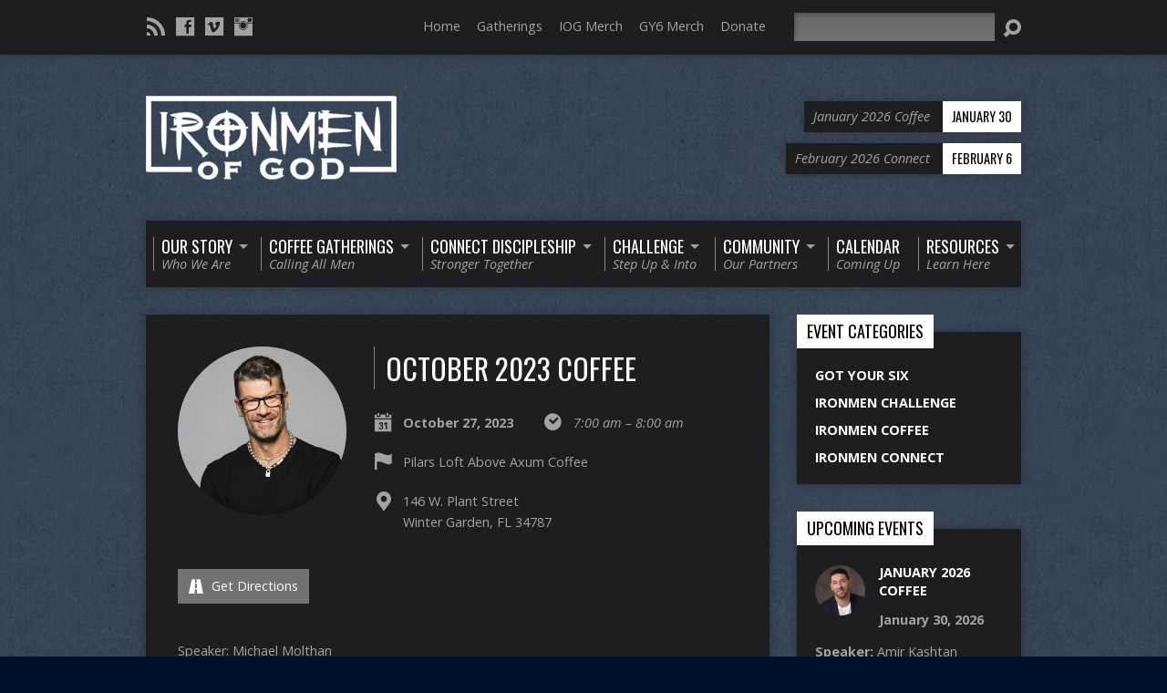

--- FILE ---
content_type: text/html; charset=UTF-8
request_url: https://www.ironmenofgod.com/events/october-2023-coffee/
body_size: 12458
content:
<!DOCTYPE html>
<!--[if IE 8 ]><html class="ie8 no-js resurrect-html" lang="en"> <![endif]-->
<!--[if (gte IE 9)|!(IE)]><!--><html class="no-js resurrect-html" lang="en"> <!--<![endif]-->
<head>
<meta charset="UTF-8" />
<link rel="pingback" href="https://www.ironmenofgod.com/xmlrpc.php" />
<title>October 2023 Coffee &#8211; IronMen of God</title>
<meta name='robots' content='max-image-preview:large' />
<link rel='dns-prefetch' href='//fonts.googleapis.com' />
<link rel="alternate" type="application/rss+xml" title="IronMen of God &raquo; Feed" href="https://www.ironmenofgod.com/feed/" />
<link rel="alternate" type="application/rss+xml" title="IronMen of God &raquo; Comments Feed" href="https://www.ironmenofgod.com/comments/feed/" />
<link rel="alternate" title="oEmbed (JSON)" type="application/json+oembed" href="https://www.ironmenofgod.com/wp-json/oembed/1.0/embed?url=https%3A%2F%2Fwww.ironmenofgod.com%2Fevents%2Foctober-2023-coffee%2F" />
<link rel="alternate" title="oEmbed (XML)" type="text/xml+oembed" href="https://www.ironmenofgod.com/wp-json/oembed/1.0/embed?url=https%3A%2F%2Fwww.ironmenofgod.com%2Fevents%2Foctober-2023-coffee%2F&#038;format=xml" />
		<!-- This site uses the Google Analytics by MonsterInsights plugin v9.10.0 - Using Analytics tracking - https://www.monsterinsights.com/ -->
		<!-- Note: MonsterInsights is not currently configured on this site. The site owner needs to authenticate with Google Analytics in the MonsterInsights settings panel. -->
					<!-- No tracking code set -->
				<!-- / Google Analytics by MonsterInsights -->
		<style id='wp-img-auto-sizes-contain-inline-css' type='text/css'>
img:is([sizes=auto i],[sizes^="auto," i]){contain-intrinsic-size:3000px 1500px}
/*# sourceURL=wp-img-auto-sizes-contain-inline-css */
</style>
<style id='wp-emoji-styles-inline-css' type='text/css'>

	img.wp-smiley, img.emoji {
		display: inline !important;
		border: none !important;
		box-shadow: none !important;
		height: 1em !important;
		width: 1em !important;
		margin: 0 0.07em !important;
		vertical-align: -0.1em !important;
		background: none !important;
		padding: 0 !important;
	}
/*# sourceURL=wp-emoji-styles-inline-css */
</style>
<style id='wp-block-library-inline-css' type='text/css'>
:root{--wp-block-synced-color:#7a00df;--wp-block-synced-color--rgb:122,0,223;--wp-bound-block-color:var(--wp-block-synced-color);--wp-editor-canvas-background:#ddd;--wp-admin-theme-color:#007cba;--wp-admin-theme-color--rgb:0,124,186;--wp-admin-theme-color-darker-10:#006ba1;--wp-admin-theme-color-darker-10--rgb:0,107,160.5;--wp-admin-theme-color-darker-20:#005a87;--wp-admin-theme-color-darker-20--rgb:0,90,135;--wp-admin-border-width-focus:2px}@media (min-resolution:192dpi){:root{--wp-admin-border-width-focus:1.5px}}.wp-element-button{cursor:pointer}:root .has-very-light-gray-background-color{background-color:#eee}:root .has-very-dark-gray-background-color{background-color:#313131}:root .has-very-light-gray-color{color:#eee}:root .has-very-dark-gray-color{color:#313131}:root .has-vivid-green-cyan-to-vivid-cyan-blue-gradient-background{background:linear-gradient(135deg,#00d084,#0693e3)}:root .has-purple-crush-gradient-background{background:linear-gradient(135deg,#34e2e4,#4721fb 50%,#ab1dfe)}:root .has-hazy-dawn-gradient-background{background:linear-gradient(135deg,#faaca8,#dad0ec)}:root .has-subdued-olive-gradient-background{background:linear-gradient(135deg,#fafae1,#67a671)}:root .has-atomic-cream-gradient-background{background:linear-gradient(135deg,#fdd79a,#004a59)}:root .has-nightshade-gradient-background{background:linear-gradient(135deg,#330968,#31cdcf)}:root .has-midnight-gradient-background{background:linear-gradient(135deg,#020381,#2874fc)}:root{--wp--preset--font-size--normal:16px;--wp--preset--font-size--huge:42px}.has-regular-font-size{font-size:1em}.has-larger-font-size{font-size:2.625em}.has-normal-font-size{font-size:var(--wp--preset--font-size--normal)}.has-huge-font-size{font-size:var(--wp--preset--font-size--huge)}.has-text-align-center{text-align:center}.has-text-align-left{text-align:left}.has-text-align-right{text-align:right}.has-fit-text{white-space:nowrap!important}#end-resizable-editor-section{display:none}.aligncenter{clear:both}.items-justified-left{justify-content:flex-start}.items-justified-center{justify-content:center}.items-justified-right{justify-content:flex-end}.items-justified-space-between{justify-content:space-between}.screen-reader-text{border:0;clip-path:inset(50%);height:1px;margin:-1px;overflow:hidden;padding:0;position:absolute;width:1px;word-wrap:normal!important}.screen-reader-text:focus{background-color:#ddd;clip-path:none;color:#444;display:block;font-size:1em;height:auto;left:5px;line-height:normal;padding:15px 23px 14px;text-decoration:none;top:5px;width:auto;z-index:100000}html :where(.has-border-color){border-style:solid}html :where([style*=border-top-color]){border-top-style:solid}html :where([style*=border-right-color]){border-right-style:solid}html :where([style*=border-bottom-color]){border-bottom-style:solid}html :where([style*=border-left-color]){border-left-style:solid}html :where([style*=border-width]){border-style:solid}html :where([style*=border-top-width]){border-top-style:solid}html :where([style*=border-right-width]){border-right-style:solid}html :where([style*=border-bottom-width]){border-bottom-style:solid}html :where([style*=border-left-width]){border-left-style:solid}html :where(img[class*=wp-image-]){height:auto;max-width:100%}:where(figure){margin:0 0 1em}html :where(.is-position-sticky){--wp-admin--admin-bar--position-offset:var(--wp-admin--admin-bar--height,0px)}@media screen and (max-width:600px){html :where(.is-position-sticky){--wp-admin--admin-bar--position-offset:0px}}

/*# sourceURL=wp-block-library-inline-css */
</style><style id='global-styles-inline-css' type='text/css'>
:root{--wp--preset--aspect-ratio--square: 1;--wp--preset--aspect-ratio--4-3: 4/3;--wp--preset--aspect-ratio--3-4: 3/4;--wp--preset--aspect-ratio--3-2: 3/2;--wp--preset--aspect-ratio--2-3: 2/3;--wp--preset--aspect-ratio--16-9: 16/9;--wp--preset--aspect-ratio--9-16: 9/16;--wp--preset--color--black: #000000;--wp--preset--color--cyan-bluish-gray: #abb8c3;--wp--preset--color--white: #ffffff;--wp--preset--color--pale-pink: #f78da7;--wp--preset--color--vivid-red: #cf2e2e;--wp--preset--color--luminous-vivid-orange: #ff6900;--wp--preset--color--luminous-vivid-amber: #fcb900;--wp--preset--color--light-green-cyan: #7bdcb5;--wp--preset--color--vivid-green-cyan: #00d084;--wp--preset--color--pale-cyan-blue: #8ed1fc;--wp--preset--color--vivid-cyan-blue: #0693e3;--wp--preset--color--vivid-purple: #9b51e0;--wp--preset--gradient--vivid-cyan-blue-to-vivid-purple: linear-gradient(135deg,rgb(6,147,227) 0%,rgb(155,81,224) 100%);--wp--preset--gradient--light-green-cyan-to-vivid-green-cyan: linear-gradient(135deg,rgb(122,220,180) 0%,rgb(0,208,130) 100%);--wp--preset--gradient--luminous-vivid-amber-to-luminous-vivid-orange: linear-gradient(135deg,rgb(252,185,0) 0%,rgb(255,105,0) 100%);--wp--preset--gradient--luminous-vivid-orange-to-vivid-red: linear-gradient(135deg,rgb(255,105,0) 0%,rgb(207,46,46) 100%);--wp--preset--gradient--very-light-gray-to-cyan-bluish-gray: linear-gradient(135deg,rgb(238,238,238) 0%,rgb(169,184,195) 100%);--wp--preset--gradient--cool-to-warm-spectrum: linear-gradient(135deg,rgb(74,234,220) 0%,rgb(151,120,209) 20%,rgb(207,42,186) 40%,rgb(238,44,130) 60%,rgb(251,105,98) 80%,rgb(254,248,76) 100%);--wp--preset--gradient--blush-light-purple: linear-gradient(135deg,rgb(255,206,236) 0%,rgb(152,150,240) 100%);--wp--preset--gradient--blush-bordeaux: linear-gradient(135deg,rgb(254,205,165) 0%,rgb(254,45,45) 50%,rgb(107,0,62) 100%);--wp--preset--gradient--luminous-dusk: linear-gradient(135deg,rgb(255,203,112) 0%,rgb(199,81,192) 50%,rgb(65,88,208) 100%);--wp--preset--gradient--pale-ocean: linear-gradient(135deg,rgb(255,245,203) 0%,rgb(182,227,212) 50%,rgb(51,167,181) 100%);--wp--preset--gradient--electric-grass: linear-gradient(135deg,rgb(202,248,128) 0%,rgb(113,206,126) 100%);--wp--preset--gradient--midnight: linear-gradient(135deg,rgb(2,3,129) 0%,rgb(40,116,252) 100%);--wp--preset--font-size--small: 13px;--wp--preset--font-size--medium: 20px;--wp--preset--font-size--large: 36px;--wp--preset--font-size--x-large: 42px;--wp--preset--spacing--20: 0.44rem;--wp--preset--spacing--30: 0.67rem;--wp--preset--spacing--40: 1rem;--wp--preset--spacing--50: 1.5rem;--wp--preset--spacing--60: 2.25rem;--wp--preset--spacing--70: 3.38rem;--wp--preset--spacing--80: 5.06rem;--wp--preset--shadow--natural: 6px 6px 9px rgba(0, 0, 0, 0.2);--wp--preset--shadow--deep: 12px 12px 50px rgba(0, 0, 0, 0.4);--wp--preset--shadow--sharp: 6px 6px 0px rgba(0, 0, 0, 0.2);--wp--preset--shadow--outlined: 6px 6px 0px -3px rgb(255, 255, 255), 6px 6px rgb(0, 0, 0);--wp--preset--shadow--crisp: 6px 6px 0px rgb(0, 0, 0);}:where(.is-layout-flex){gap: 0.5em;}:where(.is-layout-grid){gap: 0.5em;}body .is-layout-flex{display: flex;}.is-layout-flex{flex-wrap: wrap;align-items: center;}.is-layout-flex > :is(*, div){margin: 0;}body .is-layout-grid{display: grid;}.is-layout-grid > :is(*, div){margin: 0;}:where(.wp-block-columns.is-layout-flex){gap: 2em;}:where(.wp-block-columns.is-layout-grid){gap: 2em;}:where(.wp-block-post-template.is-layout-flex){gap: 1.25em;}:where(.wp-block-post-template.is-layout-grid){gap: 1.25em;}.has-black-color{color: var(--wp--preset--color--black) !important;}.has-cyan-bluish-gray-color{color: var(--wp--preset--color--cyan-bluish-gray) !important;}.has-white-color{color: var(--wp--preset--color--white) !important;}.has-pale-pink-color{color: var(--wp--preset--color--pale-pink) !important;}.has-vivid-red-color{color: var(--wp--preset--color--vivid-red) !important;}.has-luminous-vivid-orange-color{color: var(--wp--preset--color--luminous-vivid-orange) !important;}.has-luminous-vivid-amber-color{color: var(--wp--preset--color--luminous-vivid-amber) !important;}.has-light-green-cyan-color{color: var(--wp--preset--color--light-green-cyan) !important;}.has-vivid-green-cyan-color{color: var(--wp--preset--color--vivid-green-cyan) !important;}.has-pale-cyan-blue-color{color: var(--wp--preset--color--pale-cyan-blue) !important;}.has-vivid-cyan-blue-color{color: var(--wp--preset--color--vivid-cyan-blue) !important;}.has-vivid-purple-color{color: var(--wp--preset--color--vivid-purple) !important;}.has-black-background-color{background-color: var(--wp--preset--color--black) !important;}.has-cyan-bluish-gray-background-color{background-color: var(--wp--preset--color--cyan-bluish-gray) !important;}.has-white-background-color{background-color: var(--wp--preset--color--white) !important;}.has-pale-pink-background-color{background-color: var(--wp--preset--color--pale-pink) !important;}.has-vivid-red-background-color{background-color: var(--wp--preset--color--vivid-red) !important;}.has-luminous-vivid-orange-background-color{background-color: var(--wp--preset--color--luminous-vivid-orange) !important;}.has-luminous-vivid-amber-background-color{background-color: var(--wp--preset--color--luminous-vivid-amber) !important;}.has-light-green-cyan-background-color{background-color: var(--wp--preset--color--light-green-cyan) !important;}.has-vivid-green-cyan-background-color{background-color: var(--wp--preset--color--vivid-green-cyan) !important;}.has-pale-cyan-blue-background-color{background-color: var(--wp--preset--color--pale-cyan-blue) !important;}.has-vivid-cyan-blue-background-color{background-color: var(--wp--preset--color--vivid-cyan-blue) !important;}.has-vivid-purple-background-color{background-color: var(--wp--preset--color--vivid-purple) !important;}.has-black-border-color{border-color: var(--wp--preset--color--black) !important;}.has-cyan-bluish-gray-border-color{border-color: var(--wp--preset--color--cyan-bluish-gray) !important;}.has-white-border-color{border-color: var(--wp--preset--color--white) !important;}.has-pale-pink-border-color{border-color: var(--wp--preset--color--pale-pink) !important;}.has-vivid-red-border-color{border-color: var(--wp--preset--color--vivid-red) !important;}.has-luminous-vivid-orange-border-color{border-color: var(--wp--preset--color--luminous-vivid-orange) !important;}.has-luminous-vivid-amber-border-color{border-color: var(--wp--preset--color--luminous-vivid-amber) !important;}.has-light-green-cyan-border-color{border-color: var(--wp--preset--color--light-green-cyan) !important;}.has-vivid-green-cyan-border-color{border-color: var(--wp--preset--color--vivid-green-cyan) !important;}.has-pale-cyan-blue-border-color{border-color: var(--wp--preset--color--pale-cyan-blue) !important;}.has-vivid-cyan-blue-border-color{border-color: var(--wp--preset--color--vivid-cyan-blue) !important;}.has-vivid-purple-border-color{border-color: var(--wp--preset--color--vivid-purple) !important;}.has-vivid-cyan-blue-to-vivid-purple-gradient-background{background: var(--wp--preset--gradient--vivid-cyan-blue-to-vivid-purple) !important;}.has-light-green-cyan-to-vivid-green-cyan-gradient-background{background: var(--wp--preset--gradient--light-green-cyan-to-vivid-green-cyan) !important;}.has-luminous-vivid-amber-to-luminous-vivid-orange-gradient-background{background: var(--wp--preset--gradient--luminous-vivid-amber-to-luminous-vivid-orange) !important;}.has-luminous-vivid-orange-to-vivid-red-gradient-background{background: var(--wp--preset--gradient--luminous-vivid-orange-to-vivid-red) !important;}.has-very-light-gray-to-cyan-bluish-gray-gradient-background{background: var(--wp--preset--gradient--very-light-gray-to-cyan-bluish-gray) !important;}.has-cool-to-warm-spectrum-gradient-background{background: var(--wp--preset--gradient--cool-to-warm-spectrum) !important;}.has-blush-light-purple-gradient-background{background: var(--wp--preset--gradient--blush-light-purple) !important;}.has-blush-bordeaux-gradient-background{background: var(--wp--preset--gradient--blush-bordeaux) !important;}.has-luminous-dusk-gradient-background{background: var(--wp--preset--gradient--luminous-dusk) !important;}.has-pale-ocean-gradient-background{background: var(--wp--preset--gradient--pale-ocean) !important;}.has-electric-grass-gradient-background{background: var(--wp--preset--gradient--electric-grass) !important;}.has-midnight-gradient-background{background: var(--wp--preset--gradient--midnight) !important;}.has-small-font-size{font-size: var(--wp--preset--font-size--small) !important;}.has-medium-font-size{font-size: var(--wp--preset--font-size--medium) !important;}.has-large-font-size{font-size: var(--wp--preset--font-size--large) !important;}.has-x-large-font-size{font-size: var(--wp--preset--font-size--x-large) !important;}
/*# sourceURL=global-styles-inline-css */
</style>

<style id='classic-theme-styles-inline-css' type='text/css'>
/*! This file is auto-generated */
.wp-block-button__link{color:#fff;background-color:#32373c;border-radius:9999px;box-shadow:none;text-decoration:none;padding:calc(.667em + 2px) calc(1.333em + 2px);font-size:1.125em}.wp-block-file__button{background:#32373c;color:#fff;text-decoration:none}
/*# sourceURL=/wp-includes/css/classic-themes.min.css */
</style>
<link rel='stylesheet' id='contact-form-7-css' href='https://www.ironmenofgod.com/wp-content/plugins/contact-form-7/includes/css/styles.css?ver=6.1.4' type='text/css' media='all' />
<link rel='stylesheet' id='resurrect-google-fonts-css' href='//fonts.googleapis.com/css?family=Oswald:400,700%7COpen+Sans:300,300italic,400,400italic,700,700italic' type='text/css' media='all' />
<link rel='stylesheet' id='elusive-webfont-css' href='https://www.ironmenofgod.com/wp-content/themes/resurrect/css/elusive-webfont.css?ver=3.5' type='text/css' media='all' />
<link rel='stylesheet' id='resurrect-style-css' href='https://www.ironmenofgod.com/wp-content/themes/resurrect/style.css?ver=3.5' type='text/css' media='all' />
<link rel='stylesheet' id='resurrect-responsive-css' href='https://www.ironmenofgod.com/wp-content/themes/resurrect/css/responsive.css?ver=3.5' type='text/css' media='all' />
<link rel='stylesheet' id='tooltipster-css' href='https://www.ironmenofgod.com/wp-content/themes/resurrect/css/tooltipster.css?ver=3.5' type='text/css' media='all' />
<link rel='stylesheet' id='resurrect-color-css' href='https://www.ironmenofgod.com/wp-content/themes/resurrect/colors/dark/style.css?ver=3.5' type='text/css' media='all' />
<link rel='stylesheet' id='fancybox-css' href='https://www.ironmenofgod.com/wp-content/plugins/easy-fancybox/fancybox/1.5.4/jquery.fancybox.min.css?ver=6.9' type='text/css' media='screen' />
<link rel='stylesheet' id='forget-about-shortcode-buttons-css' href='https://www.ironmenofgod.com/wp-content/plugins/forget-about-shortcode-buttons/public/css/button-styles.css?ver=2.1.3' type='text/css' media='all' />
<script type="text/javascript" src="https://www.ironmenofgod.com/wp-includes/js/jquery/jquery.min.js?ver=3.7.1" id="jquery-core-js"></script>
<script type="text/javascript" src="https://www.ironmenofgod.com/wp-includes/js/jquery/jquery-migrate.min.js?ver=3.4.1" id="jquery-migrate-js"></script>
<script type="text/javascript" id="ctfw-ie-unsupported-js-extra">
/* <![CDATA[ */
var ctfw_ie_unsupported = {"default_version":"7","min_version":"5","max_version":"9","version":"7","message":"You are using an outdated version of Internet Explorer. Please upgrade your browser to use this site.","redirect_url":"https://browsehappy.com/"};
//# sourceURL=ctfw-ie-unsupported-js-extra
/* ]]> */
</script>
<script type="text/javascript" src="https://www.ironmenofgod.com/wp-content/themes/resurrect/framework/js/ie-unsupported.js?ver=3.5" id="ctfw-ie-unsupported-js"></script>
<script type="text/javascript" src="https://www.ironmenofgod.com/wp-content/themes/resurrect/framework/js/jquery.fitvids.js?ver=3.5" id="fitvids-js"></script>
<script type="text/javascript" id="ctfw-responsive-embeds-js-extra">
/* <![CDATA[ */
var ctfw_responsive_embeds = {"wp_responsive_embeds":"1"};
//# sourceURL=ctfw-responsive-embeds-js-extra
/* ]]> */
</script>
<script type="text/javascript" src="https://www.ironmenofgod.com/wp-content/themes/resurrect/framework/js/responsive-embeds.js?ver=3.5" id="ctfw-responsive-embeds-js"></script>
<script type="text/javascript" src="https://www.ironmenofgod.com/wp-content/themes/resurrect/js/modernizr.custom.js?ver=3.5" id="modernizr-custom-js"></script>
<script type="text/javascript" src="https://www.ironmenofgod.com/wp-content/themes/resurrect/js/jquery.meanmenu.min.js?ver=3.5" id="jquery-meanmenu-js"></script>
<script type="text/javascript" src="https://www.ironmenofgod.com/wp-content/themes/resurrect/js/superfish.modified.js?ver=3.5" id="superfish-js"></script>
<script type="text/javascript" src="https://www.ironmenofgod.com/wp-content/themes/resurrect/js/supersubs.js?ver=3.5" id="supersubs-js"></script>
<script type="text/javascript" src="https://www.ironmenofgod.com/wp-content/themes/resurrect/js/jquery.smooth-scroll.min.js?ver=3.5" id="jquery-smooth-scroll-js"></script>
<script type="text/javascript" src="https://www.ironmenofgod.com/wp-content/themes/resurrect/js/jquery_cookie.min.js?ver=3.5" id="jquery-cookie-js"></script>
<script type="text/javascript" src="https://www.ironmenofgod.com/wp-content/themes/resurrect/js/jquery.tooltipster.min.js?ver=3.5" id="jquery-tooltipster-js"></script>
<script type="text/javascript" id="resurrect-main-js-extra">
/* <![CDATA[ */
var resurrect_main = {"site_path":"/","home_url":"https://www.ironmenofgod.com","color_url":"https://www.ironmenofgod.com/wp-content/themes/resurrect/colors/dark","is_ssl":"1","current_protocol":"https","mobile_menu_label":"Menu","slider_slideshow":"1","slider_speed":"6000","comment_name_required":"1","comment_email_required":"1","comment_name_error_required":"Required","comment_email_error_required":"Required","comment_email_error_invalid":"Invalid Email","comment_url_error_invalid":"Invalid URL","comment_message_error_required":"Comment Required"};
//# sourceURL=resurrect-main-js-extra
/* ]]> */
</script>
<script type="text/javascript" src="https://www.ironmenofgod.com/wp-content/themes/resurrect/js/main.js?ver=3.5" id="resurrect-main-js"></script>
<link rel="https://api.w.org/" href="https://www.ironmenofgod.com/wp-json/" /><link rel="alternate" title="JSON" type="application/json" href="https://www.ironmenofgod.com/wp-json/wp/v2/ctc_event/3941" /><link rel="EditURI" type="application/rsd+xml" title="RSD" href="https://www.ironmenofgod.com/xmlrpc.php?rsd" />
<meta name="generator" content="WordPress 6.9" />
<link rel="canonical" href="https://www.ironmenofgod.com/events/october-2023-coffee/" />
<link rel='shortlink' href='https://www.ironmenofgod.com/?p=3941' />
<script type="application/ld+json">
{
    "@context": "http://schema.org",
    "@type": "Event",
    "name": "October 2023 Coffee",
    "startDate": "2023-10-27T07:00",
    "endDate": "2023-10-27T08:00",
    "location": {
        "@type": "Place",
        "name": "Pilars Loft Above Axum Coffee",
        "address": {
            "@type": "PostalAddress",
            "streetAddress": "146 W. Plant Street, Winter Garden, FL 34787"
        }
    },
    "image": [
        "https://www.ironmenofgod.com/wp-content/uploads/2022/12/michael-molthan-coffee.png",
        "https://www.ironmenofgod.com/wp-content/uploads/2022/12/michael-molthan-coffee-960x480.png",
        "https://www.ironmenofgod.com/wp-content/uploads/2022/12/michael-molthan-coffee-960x250.png"
    ],
    "description": "Speaker: Michael Molthan\r\nTopic: Peter: How God Equips Men to Reach Other Men"
}
</script><style type="text/css">
#resurrect-logo-text {
	font-family: 'Oswald', Arial, Helvetica, sans-serif;
}

body, input, textarea, select, .sf-menu li li a, .flex-description, #cancel-comment-reply-link, .resurrect-accordion-section-title, a.resurrect-button, a.comment-reply-link, a.comment-edit-link, a.post-edit-link, .resurrect-nav-left-right a, input[type=submit], .wp-block-file .wp-block-file__button, pre.wp-block-verse {
	font-family: 'Open Sans', Arial, Helvetica, sans-serif;
}

#resurrect-header-menu-links > li > a .ctfw-header-menu-link-title, #resurrect-footer-menu-links {
	font-family: 'Oswald', Arial, Helvetica, sans-serif;
}

#resurrect-intro-heading, .resurrect-main-title, .resurrect-entry-content h1:not(.resurrect-calendar-list-entry-title), .resurrect-entry-content h2, .resurrect-entry-content h3, .resurrect-entry-content h4, .resurrect-entry-content h5, .resurrect-entry-content h6, .mce-content-body h1, .mce-content-body h2, .mce-content-body h3, .mce-content-body h4, .mce-content-body h5, .mce-content-body h6, .resurrect-author-box h1, .resurrect-person header h1, .resurrect-location header h1, .resurrect-entry-short h1, #reply-title, #resurrect-comments-title, .flex-title, .resurrect-caption-image-title, #resurrect-banner h1, h1.resurrect-widget-title, .resurrect-header-right-item-date, .resurrect-calendar-table-header-row, .has-drop-cap:not(:focus):first-letter {
	font-family: 'Oswald', Arial, Helvetica, sans-serif;
}


</style>
<script type="text/javascript">
jQuery( window ).load( function() {
	if ( jQuery.cookie( 'resurrect_responsive_off' ) ) {

		// Add helper class without delay
		jQuery( 'html' ).addClass( 'resurrect-responsive-off' );

		// Disable responsive.css
		jQuery( '#resurrect-responsive-css' ).remove();

	} else {

		// Add helper class without delay
		jQuery( 'html' ).addClass( 'resurrect-responsive-on' );

		// Add viewport meta to head -- IMMEDIATELY, not on ready()
		jQuery( 'head' ).append(' <meta name="viewport" content="width=device-width, initial-scale=1">' );

	}
});
</script>
<style type="text/css" id="custom-background-css">
body.custom-background { background-color: #00132d; background-image: url("https://www.ironmenofgod.com/wp-content/themes/resurrect/images/backgrounds/grunge.png"); background-position: center center; background-size: auto; background-repeat: repeat; background-attachment: fixed; }
</style>
	<link rel="icon" href="https://www.ironmenofgod.com/wp-content/uploads/2015/12/cropped-IronIcon3-66x66.png" sizes="32x32" />
<link rel="icon" href="https://www.ironmenofgod.com/wp-content/uploads/2015/12/cropped-IronIcon3-206x206.png" sizes="192x192" />
<link rel="apple-touch-icon" href="https://www.ironmenofgod.com/wp-content/uploads/2015/12/cropped-IronIcon3-206x206.png" />
<meta name="msapplication-TileImage" content="https://www.ironmenofgod.com/wp-content/uploads/2015/12/cropped-IronIcon3-300x300.png" />
		<style type="text/css" id="wp-custom-css">
			#resurrect-header-menu {padding:0;}
#resurrect-header-menu-links > li {margin: 4px 8px;}

#resurrect-top-menu {display: inline-block !important;}		</style>
		</head>
<body class="wp-singular ctc_event-template-default single single-ctc_event postid-3941 custom-background wp-embed-responsive wp-theme-resurrect sp-easy-accordion-enabled resurrect-logo-font-oswald resurrect-heading-font-oswald resurrect-menu-font-oswald resurrect-body-font-open-sans resurrect-background-image-file-grunge resurrect-no-banner">

<div id="resurrect-container">

	
		<div id="resurrect-top" class="resurrect-top-has-icons resurrect-top-has-menu resurrect-top-has-search">

			<div id="resurrect-top-inner">

				<div id="resurrect-top-content" class="resurrect-clearfix">

					<ul class="resurrect-list-icons">
	<li><a href="https://www.ironmenofgod.com/feed/rss/" class="el-icon-rss" title="RSS" target="_blank"></a></li>
	<li><a href="https://www.facebook.com/ironmenofgodFL" class="el-icon-facebook" title="Facebook" target="_blank"></a></li>
	<li><a href="https://vimeo.com/ironmenofgod" class="el-icon-vimeo" title="Vimeo" target="_blank"></a></li>
	<li><a href="https://www.instagram.com/ironmenofgod/" class="el-icon-instagram" title="Instagram" target="_blank"></a></li>
</ul>
					<div id="resurrect-top-right">

						<div id="resurrect-top-menu">

							<ul id="resurrect-top-menu-links" class="menu"><li id="menu-item-1885" class="menu-item menu-item-type-post_type menu-item-object-page menu-item-home menu-item-1885"><a href="https://www.ironmenofgod.com/">Home</a></li>
<li id="menu-item-1899" class="menu-item menu-item-type-post_type menu-item-object-page menu-item-1899"><a href="https://www.ironmenofgod.com/gatherings/">Gatherings</a></li>
<li id="menu-item-3543" class="menu-item menu-item-type-custom menu-item-object-custom menu-item-3543"><a target="_blank" href="https://ironmenofgod.buyproforma.com/#/">IOG Merch</a></li>
<li id="menu-item-3829" class="menu-item menu-item-type-custom menu-item-object-custom menu-item-3829"><a target="_blank" href="https://oforcetrainingconsulting.buyproforma.com/#/">GY6 Merch</a></li>
<li id="menu-item-1879" class="menu-item menu-item-type-custom menu-item-object-custom menu-item-1879"><a target="_blank" href="https://secure.ncfgiving.com/GXDonateNow?id=a0U6S00000g4DgbUAE">Donate</a></li>
</ul>
						</div>

						
							<div id="resurrect-top-search">
								
<div class="resurrect-search-form">
	<form method="get" action="https://www.ironmenofgod.com/">
		<label class="screen-reader-text">Search</label>
		<div class="resurrect-search-field">
			<input type="text" name="s" aria-label="Search">
		</div>
		<a href="#" class="resurrect-search-button el-icon-search" title="Search"></a>
	</form>
</div>
							</div>

						
					</div>

				</div>

			</div>

		</div>

	
	<div id="resurrect-middle">

		<div id="resurrect-middle-content" class="resurrect-clearfix">

			<header id="resurrect-header" class="resurrect-header-text-light">

				<div id="resurrect-header-inner">

					<div id="resurrect-header-content">

						<div id="resurrect-logo">

							<div id="resurrect-logo-content">

								
									
									<div id="resurrect-logo-image" class="resurrect-has-hidpi-logo">

										<a href="https://www.ironmenofgod.com/">

											<img src="https://www.ironmenofgod.com/wp-content/uploads/2016/01/logo2.png" alt="IronMen of God" id="resurrect-logo-regular">

																							<img src="https://www.ironmenofgod.com/wp-content/uploads/2015/12/RetinaLogo.png" alt="IronMen of God" id="resurrect-logo-hidpi">
											
										</a>

									</div>

								
								
							</div>

						</div>

						<div id="resurrect-header-right">

							<div id="resurrect-header-right-inner">

								<div id="resurrect-header-right-content">

									
	
	<div id="resurrect-header-right-items" class="resurrect-header-right-items-count- resurrect-clearfix">

		
		<article class="resurrect-header-right-item">

			<a href="https://www.ironmenofgod.com/events/january-2026-coffee/" title="January 2026 Coffee">

				<span class="resurrect-header-right-item-title">January 2026 Coffee</span>

									<span class="resurrect-header-right-item-date">
						January 30					</span>
				
			</a>

		</article>

		
		<article class="resurrect-header-right-item">

			<a href="https://www.ironmenofgod.com/events/february-2026-connect/" title="February 2026 Connect">

				<span class="resurrect-header-right-item-title">February 2026 Connect</span>

									<span class="resurrect-header-right-item-date">
						February 6					</span>
				
			</a>

		</article>

		
	</div>


								</div>

							</div>

						</div>

					</div>

				</div>

				<nav id="resurrect-header-menu" class="resurrect-clearfix">

					<div id="resurrect-header-menu-inner" class="resurrect-clearfix">

						<ul id="resurrect-header-menu-links" class="sf-menu"><li id="menu-item-1953" class="noborderleft menu-item menu-item-type-custom menu-item-object-custom menu-item-has-children menu-item-1953"><a href="#"><div class="ctfw-header-menu-link-inner"><div class="ctfw-header-menu-link-title">Our Story</div><div class="ctfw-header-menu-link-description">Who We Are</div></div></a>
<ul class="sub-menu">
	<li id="menu-item-1955" class="menu-item menu-item-type-post_type menu-item-object-page menu-item-1955"><a href="https://www.ironmenofgod.com/about-ironmen/">About IronMen</a></li>
	<li id="menu-item-4132" class="menu-item menu-item-type-post_type menu-item-object-page menu-item-4132"><a href="https://www.ironmenofgod.com/leadership/">Leadership</a></li>
	<li id="menu-item-1956" class="menu-item menu-item-type-custom menu-item-object-custom menu-item-1956"><a href="http://www.ironmenofgod.com/category/in-the-news/">IronMen In The News</a></li>
	<li id="menu-item-1957" class="menu-item menu-item-type-custom menu-item-object-custom menu-item-1957"><a href="http://www.ironmenofgod.com/category/stories-from-ironmen/">Stories From IronMen</a></li>
</ul>
</li>
<li id="menu-item-2952" class="menu-item menu-item-type-custom menu-item-object-custom menu-item-has-children menu-item-2952"><a href="#"><div class="ctfw-header-menu-link-inner"><div class="ctfw-header-menu-link-title">Coffee Gatherings</div><div class="ctfw-header-menu-link-description">Calling All Men</div></div></a>
<ul class="sub-menu">
	<li id="menu-item-2953" class="menu-item menu-item-type-custom menu-item-object-custom menu-item-2953"><a href="https://www.ironmenofgod.com/event-category/ironmen-coffee/">Upcoming Events</a></li>
	<li id="menu-item-1973" class="menu-item menu-item-type-post_type menu-item-object-page menu-item-1973"><a href="https://www.ironmenofgod.com/message-archive/">Message Archive</a></li>
</ul>
</li>
<li id="menu-item-2954" class="menu-item menu-item-type-custom menu-item-object-custom menu-item-has-children menu-item-2954"><a href="#"><div class="ctfw-header-menu-link-inner"><div class="ctfw-header-menu-link-title">Connect Discipleship</div><div class="ctfw-header-menu-link-description">Stronger Together</div></div></a>
<ul class="sub-menu">
	<li id="menu-item-2955" class="menu-item menu-item-type-custom menu-item-object-custom menu-item-2955"><a href="https://www.ironmenofgod.com/event-category/ironmen-connect/">Upcoming Gatherings</a></li>
	<li id="menu-item-3359" class="menu-item menu-item-type-post_type menu-item-object-page menu-item-3359"><a href="https://www.ironmenofgod.com/what_makes_connect_unique/">What Makes Connect Unique</a></li>
</ul>
</li>
<li id="menu-item-1967" class="menu-item menu-item-type-custom menu-item-object-custom menu-item-has-children menu-item-1967"><a href="#"><div class="ctfw-header-menu-link-inner"><div class="ctfw-header-menu-link-title">Challenge</div><div class="ctfw-header-menu-link-description">Step Up &#038; Into</div></div></a>
<ul class="sub-menu">
	<li id="menu-item-1968" class="menu-item menu-item-type-post_type menu-item-object-page menu-item-1968"><a href="https://www.ironmenofgod.com/ironmen-projects/">IronMen Challenge Projects</a></li>
	<li id="menu-item-1969" class="menu-item menu-item-type-custom menu-item-object-custom menu-item-1969"><a href="https://mygiving.secure.force.com/GXDonateNow?id=a0Ui000000ODQETEA5">Donate to IronMen</a></li>
</ul>
</li>
<li id="menu-item-3409" class="menu-item menu-item-type-custom menu-item-object-custom menu-item-has-children menu-item-3409"><a href="#"><div class="ctfw-header-menu-link-inner"><div class="ctfw-header-menu-link-title">Community</div><div class="ctfw-header-menu-link-description">Our Partners</div></div></a>
<ul class="sub-menu">
	<li id="menu-item-4223" class="menu-item menu-item-type-post_type menu-item-object-page menu-item-4223"><a href="https://www.ironmenofgod.com/our-partners/">Our 2026 Partners</a></li>
</ul>
</li>
<li id="menu-item-2974" class="menu-item menu-item-type-post_type menu-item-object-page menu-item-2974"><a href="https://www.ironmenofgod.com/gatherings/calendar/"><div class="ctfw-header-menu-link-inner"><div class="ctfw-header-menu-link-title">Calendar</div><div class="ctfw-header-menu-link-description">Coming Up</div></div></a></li>
<li id="menu-item-1970" class="menu-item menu-item-type-custom menu-item-object-custom menu-item-has-children menu-item-1970"><a href="#"><div class="ctfw-header-menu-link-inner"><div class="ctfw-header-menu-link-title">Resources</div><div class="ctfw-header-menu-link-description">Learn Here</div></div></a>
<ul class="sub-menu">
	<li id="menu-item-2958" class="menu-item menu-item-type-custom menu-item-object-custom menu-item-2958"><a href="http://www.ironmenofgod.com/podcasts/">Podcast</a></li>
	<li id="menu-item-1971" class="menu-item menu-item-type-custom menu-item-object-custom menu-item-1971"><a href="http://www.ironmenofgod.com/category/learn-love-lead/">Learn, Love, Lead</a></li>
	<li id="menu-item-2122" class="menu-item menu-item-type-post_type menu-item-object-page menu-item-2122"><a href="https://www.ironmenofgod.com/iron-men-of-god-presents-doctrine/">Doctrine</a></li>
	<li id="menu-item-2966" class="menu-item menu-item-type-custom menu-item-object-custom menu-item-2966"><a href="http://www.ironmenofgod.com/on-target-living/">On Target Living</a></li>
	<li id="menu-item-3841" class="menu-item menu-item-type-custom menu-item-object-custom menu-item-3841"><a target="_blank" href="http://www.ironmenofgod.com/wp-content/uploads/2022/03/the-westminster-shorter-catechism.pdf">The Westminster Shorter Catechism</a></li>
	<li id="menu-item-4138" class="menu-item menu-item-type-custom menu-item-object-custom menu-item-4138"><a href="http://www.ironmenofgod.com/wp-content/uploads/2023/12/BiblicalFoundations.pdf">Biblical Foundations for Manhood and Womanhood</a></li>
	<li id="menu-item-3373" class="menu-item menu-item-type-post_type menu-item-object-page menu-item-3373"><a href="https://www.ironmenofgod.com/gotyoursix/">Got Your Six – A First Responder Ministry</a></li>
	<li id="menu-item-4254" class="menu-item menu-item-type-post_type menu-item-object-page menu-item-4254"><a href="https://www.ironmenofgod.com/thecall/">The Call</a></li>
</ul>
</li>
</ul>
					</div>

				</nav>

				

			</header>

<div id="resurrect-content" class="resurrect-has-sidebar">

	<div id="resurrect-content-inner">

		
		<div class="resurrect-content-block resurrect-content-block-close resurrect-clearfix">

			
			

	
		
	<article id="post-3941" class="resurrect-entry-full resurrect-event-full post-3941 ctc_event type-ctc_event status-publish has-post-thumbnail hentry ctc_event_category-ironmen-coffee ctfw-has-image">

		
<header class="resurrect-entry-header resurrect-clearfix">

			<div class="resurrect-entry-image">
			<img width="400" height="400" src="https://www.ironmenofgod.com/wp-content/uploads/2022/12/michael-molthan-coffee-400x400.png" class="resurrect-image wp-post-image" alt="Michael Molthan" decoding="async" fetchpriority="high" srcset="https://www.ironmenofgod.com/wp-content/uploads/2022/12/michael-molthan-coffee.png 400w, https://www.ironmenofgod.com/wp-content/uploads/2022/12/michael-molthan-coffee-300x300.png 300w, https://www.ironmenofgod.com/wp-content/uploads/2022/12/michael-molthan-coffee-150x150.png 150w, https://www.ironmenofgod.com/wp-content/uploads/2022/12/michael-molthan-coffee-100x100.png 100w" sizes="(max-width: 400px) 100vw, 400px" />		</div>
	
	<div class="resurrect-entry-title-meta">

					<h1 class="resurrect-entry-title resurrect-main-title">
				October 2023 Coffee			</h1>
		
		
			<ul class="resurrect-entry-meta">

									<li class="resurrect-entry-date resurrect-event-full-date resurrect-content-icon">
						<span class="el-icon-calendar"></span>
						October 27, 2023					</li>
				
				
				
									<li class="resurrect-event-full-time resurrect-content-icon">
						<span class="el-icon-time-alt"></span>
						7:00 am &ndash; 8:00 am					</li>
				
									<li class="resurrect-event-full-venue resurrect-content-icon">
						<span class="el-icon-flag"></span>
						Pilars Loft Above Axum Coffee					</li>
				
									<li class="resurrect-event-full-address resurrect-content-icon">
						<span class="el-icon-map-marker"></span>
						146 W. Plant Street<br />
Winter Garden, FL 34787					</li>
				
			</ul>

		
	</div>

</header>

		
		
			<div id="resurrect-event-buttons">

				<ul class="resurrect-list-buttons">

					<li>
							<a href="https://www.google.com/maps/dir//146+W.+Plant+Street%2C+Winter+Garden%2C+FL+34787/" target="_blank" rel="noopener noreferrer">
								<span class="resurrect-button-icon el-icon-road"></span>
								Get Directions							</a>
						</li>
				</ul>

			</div>

		
		
			<div class="resurrect-entry-content resurrect-clearfix">

				<p>Speaker: Michael Molthan<br />
Topic: Peter: How God Equips Men to Reach Other Men</p>
<p>| Owner, Founder &#038; CEO &#8211; M2 SocialMedia Productions</p>
<div id="resurrect-event-buttons">
<ul class="resurrect-list-buttons">
<li><a href="https://us06web.zoom.us/j/88246089141?pwd=d25NMVRMbFlxbm5TVGIxbDRWTS9idz09" target="_blank" rel="noopener noreferrer">Join Virtually</a>
						</li>
</ul></div>

				
			</div>

		
		

	<footer class="resurrect-entry-footer resurrect-clearfix">

		
		
			<div class="resurrect-entry-footer-item">

								<div class="resurrect-entry-footer-terms">
					<div class="resurrect-content-icon"><span class="el-icon-folder"></span><a href="https://www.ironmenofgod.com/event-category/ironmen-coffee/" rel="tag">IronMen Coffee</a></div>				</div>
				
			</div>

		
		
	</footer>


	</article>


	

		</div>

		
		
	
		<nav class="resurrect-nav-left-right resurrect-content-block resurrect-content-block-compact resurrect-clearfix">

							<div class="resurrect-nav-left">
					<a href="https://www.ironmenofgod.com/events/october-20-2023-ironmen-connect/" rel="prev"><span class="resurrect-button-icon el-icon-arrow-left"></span> IronMen Connect</a>				</div>
			
							<div class="resurrect-nav-right">
					<a href="https://www.ironmenofgod.com/events/november-3-2023-ironmen-connect/" rel="next">IronMen Connect <span class="resurrect-button-icon el-icon-arrow-right"></span></a>				</div>
					</nav>

	

		
	</div>

</div>


	<div id="resurrect-sidebar-right" role="complementary">

		
		<aside id="ctfw-categories-2" class="resurrect-widget resurrect-sidebar-widget widget_ctfw-categories"><h1 class="resurrect-widget-title">Event Categories</h1>	<ul>
			<li class="cat-item cat-item-169"><a href="https://www.ironmenofgod.com/event-category/got-your-six/">Got Your Six</a>
</li>
	<li class="cat-item cat-item-119"><a href="https://www.ironmenofgod.com/event-category/ironmen-challenge/">IronMen Challenge</a>
</li>
	<li class="cat-item cat-item-104"><a href="https://www.ironmenofgod.com/event-category/ironmen-coffee/">IronMen Coffee</a>
</li>
	<li class="cat-item cat-item-118"><a href="https://www.ironmenofgod.com/event-category/ironmen-connect/">IronMen Connect</a>
</li>
	</ul>
	</aside><aside id="ctfw-events-5" class="resurrect-widget resurrect-sidebar-widget widget_ctfw-events"><h1 class="resurrect-widget-title">Upcoming Events</h1><article class="resurrect-widget-entry resurrect-event-widget-entry resurrect-clearfix resurrect-widget-entry-first post-4466 ctc_event type-ctc_event status-publish has-post-thumbnail hentry ctc_event_category-ironmen-coffee ctfw-has-image">	<header class="resurrect-clearfix">					<div class="resurrect-widget-entry-thumb">				<a href="https://www.ironmenofgod.com/events/january-2026-coffee/" title="January 2026 Coffee"><img width="100" height="100" src="https://www.ironmenofgod.com/wp-content/uploads/2024/12/amir-kashtan-100x100.png" class="resurrect-image wp-post-image" alt="Amir Kashtan" decoding="async" loading="lazy" srcset="https://www.ironmenofgod.com/wp-content/uploads/2024/12/amir-kashtan-100x100.png 100w, https://www.ironmenofgod.com/wp-content/uploads/2024/12/amir-kashtan-300x300.png 300w, https://www.ironmenofgod.com/wp-content/uploads/2024/12/amir-kashtan-150x150.png 150w, https://www.ironmenofgod.com/wp-content/uploads/2024/12/amir-kashtan.png 400w" sizes="auto, (max-width: 100px) 100vw, 100px" /></a>			</div>				<h1 class="resurrect-widget-entry-title"><a href="https://www.ironmenofgod.com/events/january-2026-coffee/" title="January 2026 Coffee">January 2026 Coffee</a></h1>		<ul class="resurrect-widget-entry-meta resurrect-clearfix">							<li class="resurrect-widget-entry-date resurrect-locations-widget-entry-date">					January 30, 2026				</li>											</ul>	</header>			<div class="resurrect-widget-entry-content">			<p><strong>Speaker:</strong> Amir Kashtan<br />
<strong>Topic:</strong> The Foundations of Covenant</p>
		</div>	</article><article class="resurrect-widget-entry resurrect-event-widget-entry resurrect-clearfix post-4512 ctc_event type-ctc_event status-publish has-post-thumbnail hentry ctc_event_category-ironmen-connect ctfw-has-image">	<header class="resurrect-clearfix">					<div class="resurrect-widget-entry-thumb">				<a href="https://www.ironmenofgod.com/events/february-2026-connect/" title="February 2026 Connect"><img width="100" height="100" src="https://www.ironmenofgod.com/wp-content/uploads/2021/12/ironmen-connect-100x100.png" class="resurrect-image wp-post-image" alt="Ironmen Connect" decoding="async" loading="lazy" srcset="https://www.ironmenofgod.com/wp-content/uploads/2021/12/ironmen-connect-100x100.png 100w, https://www.ironmenofgod.com/wp-content/uploads/2021/12/ironmen-connect-300x300.png 300w, https://www.ironmenofgod.com/wp-content/uploads/2021/12/ironmen-connect-150x150.png 150w, https://www.ironmenofgod.com/wp-content/uploads/2021/12/ironmen-connect-400x400.png 400w, https://www.ironmenofgod.com/wp-content/uploads/2021/12/ironmen-connect.png 391w" sizes="auto, (max-width: 100px) 100vw, 100px" /></a>			</div>				<h1 class="resurrect-widget-entry-title"><a href="https://www.ironmenofgod.com/events/february-2026-connect/" title="February 2026 Connect">February 2026 Connect</a></h1>		<ul class="resurrect-widget-entry-meta resurrect-clearfix">							<li class="resurrect-widget-entry-date resurrect-locations-widget-entry-date">					February 6, 2026				</li>											</ul>	</header>			<div class="resurrect-widget-entry-content">			<p><strong>Teaching Fellow Captain:</strong> Austin Arthur</p>
		</div>	</article><article class="resurrect-widget-entry resurrect-event-widget-entry resurrect-clearfix post-4467 ctc_event type-ctc_event status-publish has-post-thumbnail hentry ctc_event_category-ironmen-coffee ctfw-has-image">	<header class="resurrect-clearfix">					<div class="resurrect-widget-entry-thumb">				<a href="https://www.ironmenofgod.com/events/february-2026-coffee/" title="February 2026 Coffee"><img width="100" height="100" src="https://www.ironmenofgod.com/wp-content/uploads/2024/12/troy-schmidt-100x100.png" class="resurrect-image wp-post-image" alt="Troy Schmidt" decoding="async" loading="lazy" srcset="https://www.ironmenofgod.com/wp-content/uploads/2024/12/troy-schmidt-100x100.png 100w, https://www.ironmenofgod.com/wp-content/uploads/2024/12/troy-schmidt-300x300.png 300w, https://www.ironmenofgod.com/wp-content/uploads/2024/12/troy-schmidt-150x150.png 150w, https://www.ironmenofgod.com/wp-content/uploads/2024/12/troy-schmidt.png 400w" sizes="auto, (max-width: 100px) 100vw, 100px" /></a>			</div>				<h1 class="resurrect-widget-entry-title"><a href="https://www.ironmenofgod.com/events/february-2026-coffee/" title="February 2026 Coffee">February 2026 Coffee</a></h1>		<ul class="resurrect-widget-entry-meta resurrect-clearfix">							<li class="resurrect-widget-entry-date resurrect-locations-widget-entry-date">					February 27, 2026				</li>											</ul>	</header>			<div class="resurrect-widget-entry-content">			<p><strong>Speaker:</strong> Troy Schmidt<br />
<strong>Topic:</strong> The Adamic Covenant</p>
		</div>	</article></aside><aside id="ctfw-sermons-8" class="resurrect-widget resurrect-sidebar-widget widget_ctfw-sermons"><h1 class="resurrect-widget-title">Past Messages</h1>
	<article class="resurrect-widget-entry resurrect-sermons-widget-entry resurrect-clearfix resurrect-widget-entry-first post-4545 ctc_sermon type-ctc_sermon status-publish has-post-thumbnail hentry ctc_sermon_series-2025-coffee ctc_sermon_speaker-kenny-ortiz ctfw-has-image">

		<header class="resurrect-clearfix">

							<div class="resurrect-widget-entry-thumb">
					<a href="https://www.ironmenofgod.com/messages/november-2025-coffee/" title="November 2025 Coffee"><img width="100" height="100" src="https://www.ironmenofgod.com/wp-content/uploads/2024/12/kenny-ortiz-100x100.png" class="resurrect-image wp-post-image" alt="Kenny Ortiz" decoding="async" loading="lazy" srcset="https://www.ironmenofgod.com/wp-content/uploads/2024/12/kenny-ortiz-100x100.png 100w, https://www.ironmenofgod.com/wp-content/uploads/2024/12/kenny-ortiz-300x300.png 300w, https://www.ironmenofgod.com/wp-content/uploads/2024/12/kenny-ortiz-150x150.png 150w, https://www.ironmenofgod.com/wp-content/uploads/2024/12/kenny-ortiz.png 400w" sizes="auto, (max-width: 100px) 100vw, 100px" /></a>
				</div>
			
			<h1 class="resurrect-widget-entry-title"><a href="https://www.ironmenofgod.com/messages/november-2025-coffee/" title="November 2025 Coffee">November 2025 Coffee</a></h1>

			<ul class="resurrect-widget-entry-meta resurrect-clearfix">

				
									<li class="resurrect-widget-entry-byline resurrect-sermons-widget-entry-speakers">
						by <a href="https://www.ironmenofgod.com/message-speaker/kenny-ortiz/" rel="tag">Kenny Ortiz</a>					</li>
				
				
				
				
				
			</ul>

		</header>

		
	</article>


	<article class="resurrect-widget-entry resurrect-sermons-widget-entry resurrect-clearfix post-4463 ctc_sermon type-ctc_sermon status-publish has-post-thumbnail hentry ctc_sermon_series-2025-coffee ctc_sermon_speaker-john-parrott ctfw-has-image">

		<header class="resurrect-clearfix">

							<div class="resurrect-widget-entry-thumb">
					<a href="https://www.ironmenofgod.com/messages/october-2025-coffee/" title="October 2025 Coffee"><img width="100" height="100" src="https://www.ironmenofgod.com/wp-content/uploads/2024/12/john-parrott-100x100.png" class="resurrect-image wp-post-image" alt="John Parrott" decoding="async" loading="lazy" srcset="https://www.ironmenofgod.com/wp-content/uploads/2024/12/john-parrott-100x100.png 100w, https://www.ironmenofgod.com/wp-content/uploads/2024/12/john-parrott-300x300.png 300w, https://www.ironmenofgod.com/wp-content/uploads/2024/12/john-parrott-150x150.png 150w, https://www.ironmenofgod.com/wp-content/uploads/2024/12/john-parrott.png 400w" sizes="auto, (max-width: 100px) 100vw, 100px" /></a>
				</div>
			
			<h1 class="resurrect-widget-entry-title"><a href="https://www.ironmenofgod.com/messages/october-2025-coffee/" title="October 2025 Coffee">October 2025 Coffee</a></h1>

			<ul class="resurrect-widget-entry-meta resurrect-clearfix">

				
									<li class="resurrect-widget-entry-byline resurrect-sermons-widget-entry-speakers">
						by <a href="https://www.ironmenofgod.com/message-speaker/john-parrott/" rel="tag">John Parrott</a>					</li>
				
				
				
				
				
			</ul>

		</header>

		
	</article>


	<article class="resurrect-widget-entry resurrect-sermons-widget-entry resurrect-clearfix post-4457 ctc_sermon type-ctc_sermon status-publish has-post-thumbnail hentry ctc_sermon_series-2025-coffee ctc_sermon_speaker-amir-kashtan ctfw-has-image">

		<header class="resurrect-clearfix">

							<div class="resurrect-widget-entry-thumb">
					<a href="https://www.ironmenofgod.com/messages/september-2025-coffee/" title="September 2025 Coffee"><img width="100" height="100" src="https://www.ironmenofgod.com/wp-content/uploads/2024/12/amir-kashtan-100x100.png" class="resurrect-image wp-post-image" alt="Amir Kashtan" decoding="async" loading="lazy" srcset="https://www.ironmenofgod.com/wp-content/uploads/2024/12/amir-kashtan-100x100.png 100w, https://www.ironmenofgod.com/wp-content/uploads/2024/12/amir-kashtan-300x300.png 300w, https://www.ironmenofgod.com/wp-content/uploads/2024/12/amir-kashtan-150x150.png 150w, https://www.ironmenofgod.com/wp-content/uploads/2024/12/amir-kashtan.png 400w" sizes="auto, (max-width: 100px) 100vw, 100px" /></a>
				</div>
			
			<h1 class="resurrect-widget-entry-title"><a href="https://www.ironmenofgod.com/messages/september-2025-coffee/" title="September 2025 Coffee">September 2025 Coffee</a></h1>

			<ul class="resurrect-widget-entry-meta resurrect-clearfix">

				
									<li class="resurrect-widget-entry-byline resurrect-sermons-widget-entry-speakers">
						by <a href="https://www.ironmenofgod.com/message-speaker/amir-kashtan/" rel="tag">Amir Kashtan</a>					</li>
				
				
				
				
				
			</ul>

		</header>

		
	</article>

</aside><aside id="ctfw-events-6" class="resurrect-widget resurrect-sidebar-widget widget_ctfw-events"><h1 class="resurrect-widget-title">Past Events</h1><article class="resurrect-widget-entry resurrect-event-widget-entry resurrect-clearfix resurrect-widget-entry-first post-4510 ctc_event type-ctc_event status-publish has-post-thumbnail hentry ctc_event_category-ironmen-connect ctfw-has-image">	<header class="resurrect-clearfix">					<div class="resurrect-widget-entry-thumb">				<a href="https://www.ironmenofgod.com/events/january-2026-connect/" title="January 2026 Connect"><img width="100" height="100" src="https://www.ironmenofgod.com/wp-content/uploads/2021/12/ironmen-connect-100x100.png" class="resurrect-image wp-post-image" alt="Ironmen Connect" decoding="async" loading="lazy" srcset="https://www.ironmenofgod.com/wp-content/uploads/2021/12/ironmen-connect-100x100.png 100w, https://www.ironmenofgod.com/wp-content/uploads/2021/12/ironmen-connect-300x300.png 300w, https://www.ironmenofgod.com/wp-content/uploads/2021/12/ironmen-connect-150x150.png 150w, https://www.ironmenofgod.com/wp-content/uploads/2021/12/ironmen-connect-400x400.png 400w, https://www.ironmenofgod.com/wp-content/uploads/2021/12/ironmen-connect.png 391w" sizes="auto, (max-width: 100px) 100vw, 100px" /></a>			</div>				<h1 class="resurrect-widget-entry-title"><a href="https://www.ironmenofgod.com/events/january-2026-connect/" title="January 2026 Connect">January 2026 Connect</a></h1>		<ul class="resurrect-widget-entry-meta resurrect-clearfix">							<li class="resurrect-widget-entry-date resurrect-locations-widget-entry-date">					January 16, 2026				</li>											</ul>	</header>	</article><article class="resurrect-widget-entry resurrect-event-widget-entry resurrect-clearfix post-4312 ctc_event type-ctc_event status-publish has-post-thumbnail hentry ctc_event_category-ironmen-coffee ctfw-has-image">	<header class="resurrect-clearfix">					<div class="resurrect-widget-entry-thumb">				<a href="https://www.ironmenofgod.com/events/december-2025-coffee/" title="December 2025 Coffee"><img width="100" height="100" src="https://www.ironmenofgod.com/wp-content/uploads/2024/12/robert-roberts-100x100.png" class="resurrect-image wp-post-image" alt="Robert Roberts" decoding="async" loading="lazy" srcset="https://www.ironmenofgod.com/wp-content/uploads/2024/12/robert-roberts-100x100.png 100w, https://www.ironmenofgod.com/wp-content/uploads/2024/12/robert-roberts-300x300.png 300w, https://www.ironmenofgod.com/wp-content/uploads/2024/12/robert-roberts-150x150.png 150w, https://www.ironmenofgod.com/wp-content/uploads/2024/12/robert-roberts.png 400w" sizes="auto, (max-width: 100px) 100vw, 100px" /></a>			</div>				<h1 class="resurrect-widget-entry-title"><a href="https://www.ironmenofgod.com/events/december-2025-coffee/" title="December 2025 Coffee">December 2025 Coffee</a></h1>		<ul class="resurrect-widget-entry-meta resurrect-clearfix">							<li class="resurrect-widget-entry-date resurrect-locations-widget-entry-date">					December 19, 2025				</li>											</ul>	</header>	</article><article class="resurrect-widget-entry resurrect-event-widget-entry resurrect-clearfix post-4411 ctc_event type-ctc_event status-publish has-post-thumbnail hentry ctc_event_category-ironmen-connect ctfw-has-image">	<header class="resurrect-clearfix">					<div class="resurrect-widget-entry-thumb">				<a href="https://www.ironmenofgod.com/events/december5-2025-connect/" title="December 2025 Connect"><img width="100" height="100" src="https://www.ironmenofgod.com/wp-content/uploads/2021/12/ironmen-connect-100x100.png" class="resurrect-image wp-post-image" alt="Ironmen Connect" decoding="async" loading="lazy" srcset="https://www.ironmenofgod.com/wp-content/uploads/2021/12/ironmen-connect-100x100.png 100w, https://www.ironmenofgod.com/wp-content/uploads/2021/12/ironmen-connect-300x300.png 300w, https://www.ironmenofgod.com/wp-content/uploads/2021/12/ironmen-connect-150x150.png 150w, https://www.ironmenofgod.com/wp-content/uploads/2021/12/ironmen-connect-400x400.png 400w, https://www.ironmenofgod.com/wp-content/uploads/2021/12/ironmen-connect.png 391w" sizes="auto, (max-width: 100px) 100vw, 100px" /></a>			</div>				<h1 class="resurrect-widget-entry-title"><a href="https://www.ironmenofgod.com/events/december5-2025-connect/" title="December 2025 Connect">December 2025 Connect</a></h1>		<ul class="resurrect-widget-entry-meta resurrect-clearfix">							<li class="resurrect-widget-entry-date resurrect-locations-widget-entry-date">					December 12, 2025				</li>											</ul>	</header>	</article></aside>
		
	</div>



		</div>

	</div>

	<!-- Middle End -->

	<!-- Footer Start -->

	<footer id="resurrect-footer">

		<div id="resurrect-footer-inner">

			<div id="resurrect-footer-content" class="resurrect-clearfix">

				<!---
				<div id="resurrect-footer-responsive-toggle">

					<a id="resurrect-footer-full-site" href="#">
						View Full Site					</a>

					<a id="resurrect-footer-mobile-site" href="#">
						View Mobile Site					</a>

				</div>
				--->

				<div id="resurrect-footer-left" class="resurrect-clearfix">

					<ul id="resurrect-footer-menu-links" class="menu"><li id="menu-item-1864" class="menu-item menu-item-type-post_type menu-item-object-page menu-item-home menu-item-1864"><a href="https://www.ironmenofgod.com/">Home</a></li>
<li id="menu-item-1888" class="menu-item menu-item-type-post_type menu-item-object-page menu-item-1888"><a href="https://www.ironmenofgod.com/message-archive/">Messages</a></li>
<li id="menu-item-1889" class="menu-item menu-item-type-post_type menu-item-object-page menu-item-1889"><a href="https://www.ironmenofgod.com/gatherings/">Gatherings</a></li>
<li id="menu-item-3544" class="menu-item menu-item-type-custom menu-item-object-custom menu-item-3544"><a href="https://ironmenofgod.buyproforma.com/#/">IOG Merch</a></li>
<li id="menu-item-3828" class="menu-item menu-item-type-custom menu-item-object-custom menu-item-3828"><a target="_blank" href="https://oforcetrainingconsulting.buyproforma.com/#/">GY6 Merch</a></li>
</ul>
											<div id="resurrect-footer-social-icons">
							<ul class="resurrect-list-icons">
	<li><a href="https://www.ironmenofgod.com/feed/rss/" class="el-icon-rss" title="RSS" target="_blank"></a></li>
	<li><a href="https://www.facebook.com/ironmenofgodFL" class="el-icon-facebook" title="Facebook" target="_blank"></a></li>
	<li><a href="https://www.instagram.com/ironmenofgod/" class="el-icon-instagram" title="Instagram" target="_blank"></a></li>
	<li><a href="https://vimeo.com/album/3070016" class="el-icon-vimeo" title="Vimeo" target="_blank"></a></li>
</ul>						</div>
					
				</div>

				<div id="resurrect-footer-right">

					
											<div id="resurrect-notice">
							Copyright © 2026 IronMen of God						</div>
					
				</div>

			</div>

		</div>

	</footer>

	<!-- Footer End -->

</div>

<!-- Container End -->

<script type="speculationrules">
{"prefetch":[{"source":"document","where":{"and":[{"href_matches":"/*"},{"not":{"href_matches":["/wp-*.php","/wp-admin/*","/wp-content/uploads/*","/wp-content/*","/wp-content/plugins/*","/wp-content/themes/resurrect/*","/*\\?(.+)"]}},{"not":{"selector_matches":"a[rel~=\"nofollow\"]"}},{"not":{"selector_matches":".no-prefetch, .no-prefetch a"}}]},"eagerness":"conservative"}]}
</script>
<script type="text/javascript" src="https://www.ironmenofgod.com/wp-includes/js/dist/hooks.min.js?ver=dd5603f07f9220ed27f1" id="wp-hooks-js"></script>
<script type="text/javascript" src="https://www.ironmenofgod.com/wp-includes/js/dist/i18n.min.js?ver=c26c3dc7bed366793375" id="wp-i18n-js"></script>
<script type="text/javascript" id="wp-i18n-js-after">
/* <![CDATA[ */
wp.i18n.setLocaleData( { 'text direction\u0004ltr': [ 'ltr' ] } );
//# sourceURL=wp-i18n-js-after
/* ]]> */
</script>
<script type="text/javascript" src="https://www.ironmenofgod.com/wp-content/plugins/contact-form-7/includes/swv/js/index.js?ver=6.1.4" id="swv-js"></script>
<script type="text/javascript" id="contact-form-7-js-before">
/* <![CDATA[ */
var wpcf7 = {
    "api": {
        "root": "https:\/\/www.ironmenofgod.com\/wp-json\/",
        "namespace": "contact-form-7\/v1"
    }
};
//# sourceURL=contact-form-7-js-before
/* ]]> */
</script>
<script type="text/javascript" src="https://www.ironmenofgod.com/wp-content/plugins/contact-form-7/includes/js/index.js?ver=6.1.4" id="contact-form-7-js"></script>
<script type="text/javascript" id="qppr_frontend_scripts-js-extra">
/* <![CDATA[ */
var qpprFrontData = {"linkData":{"http://ironmenofgod.com/baptism":[1,1,""]},"siteURL":"https://www.ironmenofgod.com","siteURLq":"https://www.ironmenofgod.com"};
//# sourceURL=qppr_frontend_scripts-js-extra
/* ]]> */
</script>
<script type="text/javascript" src="https://www.ironmenofgod.com/wp-content/plugins/quick-pagepost-redirect-plugin/js/qppr_frontend_script.min.js?ver=5.2.4" id="qppr_frontend_scripts-js"></script>
<script type="text/javascript" src="https://www.ironmenofgod.com/wp-includes/js/hoverIntent.min.js?ver=1.10.2" id="hoverIntent-js"></script>
<script type="text/javascript" src="https://www.ironmenofgod.com/wp-includes/js/comment-reply.min.js?ver=6.9" id="comment-reply-js" async="async" data-wp-strategy="async" fetchpriority="low"></script>
<script type="text/javascript" src="https://www.ironmenofgod.com/wp-content/plugins/easy-fancybox/vendor/purify.min.js?ver=6.9" id="fancybox-purify-js"></script>
<script type="text/javascript" id="jquery-fancybox-js-extra">
/* <![CDATA[ */
var efb_i18n = {"close":"Close","next":"Next","prev":"Previous","startSlideshow":"Start slideshow","toggleSize":"Toggle size"};
//# sourceURL=jquery-fancybox-js-extra
/* ]]> */
</script>
<script type="text/javascript" src="https://www.ironmenofgod.com/wp-content/plugins/easy-fancybox/fancybox/1.5.4/jquery.fancybox.min.js?ver=6.9" id="jquery-fancybox-js"></script>
<script type="text/javascript" id="jquery-fancybox-js-after">
/* <![CDATA[ */
var fb_timeout, fb_opts={'autoScale':true,'showCloseButton':true,'pixelRatio':'false','centerOnScroll':true,'enableEscapeButton':true,'overlayShow':true,'hideOnOverlayClick':true,'minVpHeight':320,'disableCoreLightbox':'true','enableBlockControls':'true','fancybox_openBlockControls':'true' };
if(typeof easy_fancybox_handler==='undefined'){
var easy_fancybox_handler=function(){
jQuery([".nolightbox","a.wp-block-file__button","a.pin-it-button","a[href*='pinterest.com\/pin\/create']","a[href*='facebook.com\/share']","a[href*='twitter.com\/share']"].join(',')).addClass('nofancybox');
jQuery('a.fancybox-close').on('click',function(e){e.preventDefault();jQuery.fancybox.close()});
/* IMG */
						var unlinkedImageBlocks=jQuery(".wp-block-image > img:not(.nofancybox,figure.nofancybox>img)");
						unlinkedImageBlocks.wrap(function() {
							var href = jQuery( this ).attr( "src" );
							return "<a href='" + href + "'></a>";
						});
var fb_IMG_select=jQuery('a[href*=".jpg" i]:not(.nofancybox,li.nofancybox>a,figure.nofancybox>a),area[href*=".jpg" i]:not(.nofancybox),a[href*=".jpeg" i]:not(.nofancybox,li.nofancybox>a,figure.nofancybox>a),area[href*=".jpeg" i]:not(.nofancybox),a[href*=".png" i]:not(.nofancybox,li.nofancybox>a,figure.nofancybox>a),area[href*=".png" i]:not(.nofancybox)');
fb_IMG_select.addClass('fancybox image');
jQuery('a.fancybox,area.fancybox,.fancybox>a').each(function(){jQuery(this).fancybox(jQuery.extend(true,{},fb_opts,{'transition':'elastic','transitionIn':'elastic','easingIn':'easeOutBack','transitionOut':'elastic','easingOut':'easeInBack','opacity':false,'hideOnContentClick':false,'titleShow':true,'titlePosition':'over','titleFromAlt':true,'showNavArrows':false,'enableKeyboardNav':false,'cyclic':false,'mouseWheel':'false'}))});
/* YouTube */
jQuery('a.fancybox-youtube,area.fancybox-youtube,.fancybox-youtube>a').each(function(){jQuery(this).fancybox(jQuery.extend(true,{},fb_opts,{'type':'iframe','width':1000,'height':607,'keepRatio':1,'aspectRatio':1,'titleShow':false,'titlePosition':'float','titleFromAlt':false,'onStart':function(a,i,o){var splitOn=a[i].href.indexOf("?");var urlParms=(splitOn>-1)?a[i].href.substring(splitOn):"";o.allowfullscreen=(urlParms.indexOf("fs=0")>-1)?false:true;o.href=a[i].href.replace(/https?:\/\/(?:www\.)?youtu(?:\.be\/([^\?]+)\??|be\.com\/watch\?(.*(?=v=))v=([^&]+))(.*)/gi,"https://www.youtube.com/embed/$1$3?$2$4&autoplay=1");}}))});
/* Vimeo */
jQuery('a.fancybox-vimeo,area.fancybox-vimeo,.fancybox-vimeo>a').each(function(){jQuery(this).fancybox(jQuery.extend(true,{},fb_opts,{'type':'iframe','width':1000,'height':607,'keepRatio':1,'aspectRatio':1,'titleShow':false,'titlePosition':'float','titleFromAlt':false,'onStart':function(a,i,o){var splitOn=a[i].href.indexOf("?");var urlParms=(splitOn>-1)?a[i].href.substring(splitOn):"";o.allowfullscreen=(urlParms.indexOf("fullscreen=0")>-1)?false:true;o.href=a[i].href.replace(/https?:\/\/(?:www\.)?vimeo\.com\/([0-9]+)\??(.*)/gi,"https://player.vimeo.com/video/$1?$2&autoplay=1");}}))});
};};
jQuery(easy_fancybox_handler);jQuery(document).on('post-load',easy_fancybox_handler);

//# sourceURL=jquery-fancybox-js-after
/* ]]> */
</script>
<script type="text/javascript" src="https://www.ironmenofgod.com/wp-content/plugins/easy-fancybox/vendor/jquery.easing.min.js?ver=1.4.1" id="jquery-easing-js"></script>
<script id="wp-emoji-settings" type="application/json">
{"baseUrl":"https://s.w.org/images/core/emoji/17.0.2/72x72/","ext":".png","svgUrl":"https://s.w.org/images/core/emoji/17.0.2/svg/","svgExt":".svg","source":{"concatemoji":"https://www.ironmenofgod.com/wp-includes/js/wp-emoji-release.min.js?ver=6.9"}}
</script>
<script type="module">
/* <![CDATA[ */
/*! This file is auto-generated */
const a=JSON.parse(document.getElementById("wp-emoji-settings").textContent),o=(window._wpemojiSettings=a,"wpEmojiSettingsSupports"),s=["flag","emoji"];function i(e){try{var t={supportTests:e,timestamp:(new Date).valueOf()};sessionStorage.setItem(o,JSON.stringify(t))}catch(e){}}function c(e,t,n){e.clearRect(0,0,e.canvas.width,e.canvas.height),e.fillText(t,0,0);t=new Uint32Array(e.getImageData(0,0,e.canvas.width,e.canvas.height).data);e.clearRect(0,0,e.canvas.width,e.canvas.height),e.fillText(n,0,0);const a=new Uint32Array(e.getImageData(0,0,e.canvas.width,e.canvas.height).data);return t.every((e,t)=>e===a[t])}function p(e,t){e.clearRect(0,0,e.canvas.width,e.canvas.height),e.fillText(t,0,0);var n=e.getImageData(16,16,1,1);for(let e=0;e<n.data.length;e++)if(0!==n.data[e])return!1;return!0}function u(e,t,n,a){switch(t){case"flag":return n(e,"\ud83c\udff3\ufe0f\u200d\u26a7\ufe0f","\ud83c\udff3\ufe0f\u200b\u26a7\ufe0f")?!1:!n(e,"\ud83c\udde8\ud83c\uddf6","\ud83c\udde8\u200b\ud83c\uddf6")&&!n(e,"\ud83c\udff4\udb40\udc67\udb40\udc62\udb40\udc65\udb40\udc6e\udb40\udc67\udb40\udc7f","\ud83c\udff4\u200b\udb40\udc67\u200b\udb40\udc62\u200b\udb40\udc65\u200b\udb40\udc6e\u200b\udb40\udc67\u200b\udb40\udc7f");case"emoji":return!a(e,"\ud83e\u1fac8")}return!1}function f(e,t,n,a){let r;const o=(r="undefined"!=typeof WorkerGlobalScope&&self instanceof WorkerGlobalScope?new OffscreenCanvas(300,150):document.createElement("canvas")).getContext("2d",{willReadFrequently:!0}),s=(o.textBaseline="top",o.font="600 32px Arial",{});return e.forEach(e=>{s[e]=t(o,e,n,a)}),s}function r(e){var t=document.createElement("script");t.src=e,t.defer=!0,document.head.appendChild(t)}a.supports={everything:!0,everythingExceptFlag:!0},new Promise(t=>{let n=function(){try{var e=JSON.parse(sessionStorage.getItem(o));if("object"==typeof e&&"number"==typeof e.timestamp&&(new Date).valueOf()<e.timestamp+604800&&"object"==typeof e.supportTests)return e.supportTests}catch(e){}return null}();if(!n){if("undefined"!=typeof Worker&&"undefined"!=typeof OffscreenCanvas&&"undefined"!=typeof URL&&URL.createObjectURL&&"undefined"!=typeof Blob)try{var e="postMessage("+f.toString()+"("+[JSON.stringify(s),u.toString(),c.toString(),p.toString()].join(",")+"));",a=new Blob([e],{type:"text/javascript"});const r=new Worker(URL.createObjectURL(a),{name:"wpTestEmojiSupports"});return void(r.onmessage=e=>{i(n=e.data),r.terminate(),t(n)})}catch(e){}i(n=f(s,u,c,p))}t(n)}).then(e=>{for(const n in e)a.supports[n]=e[n],a.supports.everything=a.supports.everything&&a.supports[n],"flag"!==n&&(a.supports.everythingExceptFlag=a.supports.everythingExceptFlag&&a.supports[n]);var t;a.supports.everythingExceptFlag=a.supports.everythingExceptFlag&&!a.supports.flag,a.supports.everything||((t=a.source||{}).concatemoji?r(t.concatemoji):t.wpemoji&&t.twemoji&&(r(t.twemoji),r(t.wpemoji)))});
//# sourceURL=https://www.ironmenofgod.com/wp-includes/js/wp-emoji-loader.min.js
/* ]]> */
</script>

</body>
</html>
